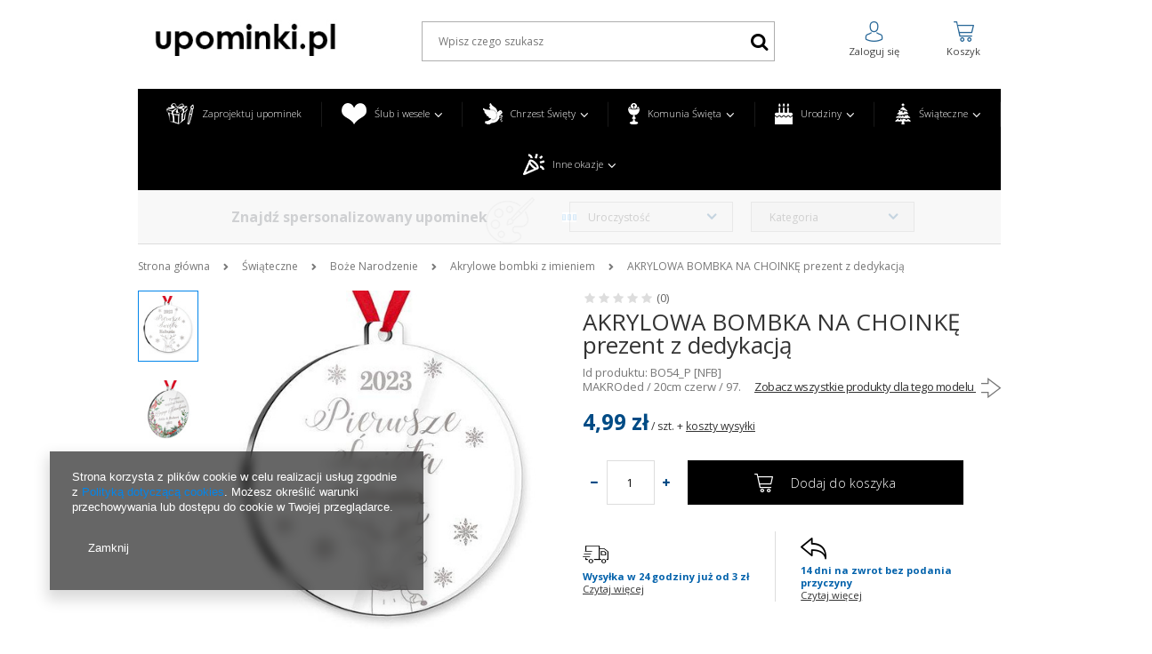

--- FILE ---
content_type: text/html; charset=utf-8
request_url: https://upominki.pl/product-pol-194649-AKRYLOWA-BOMBKA-NA-CHOINKE-prezent-z-dedykacja.html
body_size: 20065
content:
<!DOCTYPE html>
<html lang="pl" ><head><meta name='viewport' content='user-scalable=no, initial-scale = 1.0, maximum-scale = 1.0, width=device-width'/> <meta http-equiv="Content-Type" content="text/html; charset=utf-8"><title>AKRYLOWA BOMBKA NA CHOINKĘ prezent z dedykacją  | Świąteczne \ Boże Narodzenie \ Akrylowe bombki z imieniem Boże Narodzenie  \ Akrylowe bombki z imieniem | </title><meta name="keywords" content=""><meta name="description" content="AKRYLOWA BOMBKA NA CHOINKĘ prezent z dedykacją  | Świąteczne \ Boże Narodzenie \ Akrylowe bombki z imieniem Boże Narodzenie  \ Akrylowe bombki z imieniem | "><link rel="icon" href="/gfx/pol/favicon.ico"><meta name="theme-color" content="#0090f6"><meta name="msapplication-navbutton-color" content="#0090f6"><meta name="apple-mobile-web-app-status-bar-style" content="#0090f6"><link rel="stylesheet" type="text/css" href="/gfx/pol/style.css.gzip?r=1747315005"><script type="text/javascript" src="/gfx/pol/shop.js.gzip?r=1747315005"></script><meta name="robots" content="index,follow"><meta name="rating" content="general"><meta name="Author" content="MIHAS na bazie IdoSell (www.idosell.com/shop).">
<!-- Begin LoginOptions html -->

<style>
#client_new_social .service_item[data-name="service_Apple"]:before, 
#cookie_login_social_more .service_item[data-name="service_Apple"]:before,
.oscop_contact .oscop_login__service[data-service="Apple"]:before {
    display: block;
    height: 2.6rem;
    content: url('/gfx/standards/apple.svg?r=1743165583');
}
.oscop_contact .oscop_login__service[data-service="Apple"]:before {
    height: auto;
    transform: scale(0.8);
}
#client_new_social .service_item[data-name="service_Apple"]:has(img.service_icon):before,
#cookie_login_social_more .service_item[data-name="service_Apple"]:has(img.service_icon):before,
.oscop_contact .oscop_login__service[data-service="Apple"]:has(img.service_icon):before {
    display: none;
}
</style>

<!-- End LoginOptions html -->

<!-- Open Graph -->
<meta property="og:type" content="website"><meta property="og:url" content="https://upominki.pl/product-pol-194649-AKRYLOWA-BOMBKA-NA-CHOINKE-prezent-z-dedykacja.html
"><meta property="og:title" content="AKRYLOWA BOMBKA NA CHOINKĘ prezent z dedykacją"><meta property="og:site_name" content="MIHAS"><meta property="og:locale" content="pl_PL"><meta property="og:image" content="https://upominki.pl/hpeciai/b212bb24a38c1bcd7cf05adc79c6d808/pol_pl_AKRYLOWA-BOMBKA-NA-CHOINKE-prezent-z-dedykacja-194649_2.jpg"><meta property="og:image:width" content="460"><meta property="og:image:height" content="459"><link rel="manifest" href="https://upominki.pl/data/include/pwa/3/manifest.json?t=3"><meta name="apple-mobile-web-app-capable" content="yes"><meta name="apple-mobile-web-app-status-bar-style" content="black"><meta name="apple-mobile-web-app-title" content="upominki.pl"><link rel="apple-touch-icon" href="/data/include/pwa/3/icon-128.png"><link rel="apple-touch-startup-image" href="/data/include/pwa/3/logo-512.png" /><meta name="msapplication-TileImage" content="/data/include/pwa/3/icon-144.png"><meta name="msapplication-TileColor" content="#2F3BA2"><meta name="msapplication-starturl" content="/"><script type="application/javascript">var _adblock = true;</script><script async src="/data/include/advertising.js"></script><script type="application/javascript">var statusPWA = {
                online: {
                    txt: "Połączono z internetem",
                    bg: "#5fa341"
                },
                offline: {
                    txt: "Brak połączenia z internetem",
                    bg: "#eb5467"
                }
            }</script><script async type="application/javascript" src="/ajax/js/pwa_online_bar.js?v=1&r=6"></script>
<!-- End Open Graph -->

<link rel="canonical" href="https://upominki.pl/product-pol-194649-AKRYLOWA-BOMBKA-NA-CHOINKE-prezent-z-dedykacja.html" />

<link rel="stylesheet" type="text/css" href="/data/designs/17686_5/gfx/pol/custom.css.gzip?r=1747315090">                <script>
                if (window.ApplePaySession && window.ApplePaySession.canMakePayments()) {
                    var applePayAvailabilityExpires = new Date();
                    applePayAvailabilityExpires.setTime(applePayAvailabilityExpires.getTime() + 2592000000); //30 days
                    document.cookie = 'applePayAvailability=yes; expires=' + applePayAvailabilityExpires.toUTCString() + '; path=/;secure;'
                    var scriptAppleJs = document.createElement('script');
                    scriptAppleJs.src = "/ajax/js/apple.js?v=3";
                    if (document.readyState === "interactive" || document.readyState === "complete") {
                          document.body.append(scriptAppleJs);
                    } else {
                        document.addEventListener("DOMContentLoaded", () => {
                            document.body.append(scriptAppleJs);
                        });  
                    }
                } else {
                    document.cookie = 'applePayAvailability=no; path=/;secure;'
                }
                </script>
                                <script>
                var listenerFn = function(event) {
                    if (event.origin !== "https://payment.idosell.com")
                        return;
                    
                    var isString = (typeof event.data === 'string' || event.data instanceof String);
                    if (!isString) return;
                    try {
                        var eventData = JSON.parse(event.data);
                    } catch (e) {
                        return;
                    }
                    if (!eventData) { return; }                                            
                    if (eventData.isError) { return; }
                    if (eventData.action != 'isReadyToPay') {return; }
                    
                    if (eventData.result.result && eventData.result.paymentMethodPresent) {
                        var googlePayAvailabilityExpires = new Date();
                        googlePayAvailabilityExpires.setTime(googlePayAvailabilityExpires.getTime() + 2592000000); //30 days
                        document.cookie = 'googlePayAvailability=yes; expires=' + googlePayAvailabilityExpires.toUTCString() + '; path=/;secure;'
                    } else {
                        document.cookie = 'googlePayAvailability=no; path=/;secure;'
                    }                                            
                }     
                if (!window.isAdded)
                {                                        
                    if (window.oldListener != null) {
                         window.removeEventListener('message', window.oldListener);
                    }                        
                    window.addEventListener('message', listenerFn);
                    window.oldListener = listenerFn;                                      
                       
                    const iframe = document.createElement('iframe');
                    iframe.src = "https://payment.idosell.com/assets/html/checkGooglePayAvailability.html?origin=https%3A%2F%2Fupominki.pl";
                    iframe.style.display = 'none';                                            

                    if (document.readyState === "interactive" || document.readyState === "complete") {
                          if (!window.isAdded) {
                              window.isAdded = true;
                              document.body.append(iframe);
                          }
                    } else {
                        document.addEventListener("DOMContentLoaded", () => {
                            if (!window.isAdded) {
                              window.isAdded = true;
                              document.body.append(iframe);
                          }
                        });  
                    }  
                }
                </script>
                <script>let paypalDate = new Date();
                    paypalDate.setTime(paypalDate.getTime() + 86400000);
                    document.cookie = 'payPalAvailability_PLN=-1; expires=' + paypalDate.getTime() + '; path=/; secure';
                </script><script src="/data/gzipFile/expressCheckout.js.gz"></script><script src="/gfx/pol/projector_product_questions.js.gzip?r=1747315005"></script><script src="/gfx/pol/projector_opinions.js.gzip?r=1747315005"></script><script src="/gfx/pol/projector_video.js.gzip?r=1747315005"></script></head><body>
<!-- Begin additional html or js -->


<!--4|3|2-->
<script>/**
 * Zapytania AJAX, lub z storage
 * @returns {undefined}
 */
app_shop.fn.ajaxMod = (function () {

  function saveJson(key, json) {

      if (!sessionStorage) {
          // Android browser in private browsing mode
          return false;
      }

      key = key.replace(/[-=&%\.\\?]/g, '_');

      sessionStorage.removeItem(key);
      sessionStorage.setItem(key, JSON.stringify(json));
  }
  function loadJson(key) {

      if (!sessionStorage || true) {
          // Android browser in private browsing mode
          return null;
      }

      key = key.replace(/[-=&%\.\\?]/g, '_');

      var item = sessionStorage.getItem(key);
      if (item)
          return JSON.parse(item);
      else
          return null;
  }

  function getAjaxJSON(url, _cb) {

      var json = loadJson(url);
      if (json) {
          _cb(json);
          return true;
      }

      $.getJSON(url, function (json) {

          // może być tak że bramka nie zwróci w formie json.item
          var jsonTree = json;
          if (json.items) {
              jsonTree = json.items;
          }

          saveJson(url, jsonTree);

          _cb(jsonTree, _cb);
      });

  }

  return {
      searchMenu_tree: function (_tree, _cb) {

          var url = '/ajax/search-menu.php?action=getParents&tree=' + _tree;

          getAjaxJSON(url, function (json) {

              // może być tak że bramka nie zwróci w formie json.item
              var jsonTree = json;
              if (json.items) {
                  jsonTree = json.items;
              }

              _cb(jsonTree);
          });

          return false;
      },

      searchMenu_node: function (_node, _cb) {

          var url = '/ajax/search-menu.php?action=getChildren&node=' + _node;

          getAjaxJSON(url, function (json) {

              // może być tak że bramka nie zwróci w formie json.item
              var jsonTree = json;
              if (json.items) {
                  jsonTree = json.items;
              }

              _cb(jsonTree);
          });

          return false;
      },

      searchGetOne: function (_node, _params, _cb) {

          var url = 'ajax/search.php?getOne=' + _node + '&' + _params;

          getAjaxJSON(url, function (json) {

              // może być tak że bramka nie zwróci w formie json.item
              var jsonTree = json;
              if (json.values) {
                  jsonTree = json.values;
              }

              _cb(jsonTree);
          });

          return false;
      }
  };
}
)();

var konfMenuSelects = function () {

  var mod = {};

  var jWrapper = $("#konfMenuSelects");

  /**
   * Set category in FORM
   * @param {type} val
   * @returns {undefined}
   */
  mod.formSetCategory = function (val) {
      jWrapper.find("input[name=node]").val(val);
  }


  /**
   * Loading animation.
   * @param {type} onOff
   * @returns {undefined}
   */
  mod.formLoading = function (onOff) {
      if (onOff) {
          $('div.n62181_sub').addClass('loading_content');
      } else {
          $('div.n62181_sub').removeClass('loading_content');
      }
  }

  mod.formSelectFill = function (jSelect, nodeArr) {
      console.log(nodeArr);
      console.log(jSelect);
      jSelect.find(".removable").remove();
      for (var i = 0, max = nodeArr.length; i < max; i++) {
          jSelect.append('<option class="removable" value="' + (nodeArr[i].ni || nodeArr[i].id) + '">' + nodeArr[i].name + '</option>');
      }
  }

  mod.formSelectFillArray = function (jSelect, nodeArr) {
      jSelect.find(".removable").remove();
      for (var i = 0, max = nodeArr.length; i < max; i++) {
          jSelect.append('<option class="removable" value="' + nodeArr[i][0] + '">' + nodeArr[i][1] + '</option>');
      }
  }



  mod.ajaxMenuTree = function (jSelect, tree, _cb) {
      console.log('ajaxMenuTree');
    console.log(jSelect)
      var _cbIn = function (nodeArr) {
          mod.formSelectFill(jSelect, nodeArr);
          _cb && _cb(nodeArr);
      };

      // zapytaj o TREE
      app_shop.fn.ajaxMod.searchMenu_tree(tree, _cbIn);

  }

  mod.ajaxMenuNode = function (jSelect, node, _cb) {

      var _cbIn = function (nodeArr) {
          mod.formSelectFill(jSelect, nodeArr);
          _cb && _cb(nodeArr);
      };

      // zapytaj o node
      app_shop.fn.ajaxMod.searchMenu_node(node, _cbIn);

  }

  // nie było czasu 
  mod.ajaxGetOne = function (jSelectNew, jSelect, _cb) {

      var _cbIn = function (nodeArr) {
          mod.formSelectFillArray(jSelectNew, nodeArr);
          _cb && _cb(nodeArr);
      };

      // zapytaj o node
      app_shop.fn.ajaxMod.searchGetOne(jSelectNew.attr("name"), jSelect.closest("form").find('select[value !=""]').serialize(), _cbIn);

  }

  /**
   * Send request for Menu node
   * @param {type} value
   * @param {type} idx
   * @returns {undefined}
   */
  mod.sendReq = function (jSelect) {

      // znajdz wszystkie kolejne selecty 
      var jSelects = jWrapper.find(".kmSelect");
      var idx = jSelects.index(jSelect);
      var jSelectsAfter = jWrapper.find(".kmSelect:gt(" + idx + ")");

      var value = jSelect.val();

      // i zresetuj ich opcje 
      jSelectsAfter.each(function () {
          //$(this).attr("disabled", "disabled");
          $(this).closest('div').find('span.select2').addClass('disabled');
          $(this).find("option.removable").remove();
      });

      if (value === "") {// TODO - co jeśli wartość jest pusta ?

      } else {
          // loader 
          mod.formLoading(true);

          // gets menu node elements 
          var jSelectNew = jSelectsAfter.eq(0);

          if (!jSelectNew.length) {
              mod.sendForm();
          } else {
              mod.ajaxMenuNode(jSelectNew, value, function (nodeArr) {

                  if (!nodeArr.length) {
                      mod.sendForm();
                      return false;
                  }

                  jSelectNew.each(function () {

                      $(this).closest('div').find('span.select2').removeClass('disabled');
                      $(this).closest('div').find('select').attr('disabled', false);
                  });
                  mod.formLoading(false);
              });
          }
      }
  }

  mod.sendForm = function () {

      // go 
      mod.formLoading(true);
      $('.loading_info').show().addClass('pulse animated infinite');
      //dodane
      $('#konfMenuSelects select').attr('disabled', true);
      var val = $('#konfMenuSelects select').last().val();
      $('#konfMenuSelects input[name="node"]').val(val);
      $('#konfMenuSelects').attr('action', 'navigation.php');
      //koniec dodane
      $('#konfMenuSelects').submit();
      return false;

  }

  return mod;
}

app_shop.run(function () {

  // // #konfMenuSelects dawniej //#main_ajax
  // konfigurator oparty o selecty , po wyborze 1 pobierane jest
  // menu z węzłem 
  var kmsMain = konfMenuSelects();
  var jSelectsWrap = $('#konfMenuSelects .kmSelectWrapper');
  var jSelects = jSelectsWrap.find('select');


  kmsMain.formLoading(true);

  // dodanie atrybutów
  //jSelects.eq(0).attr("name", "producer_alt");
  //jSelects.eq(1).attr("name", "traits_alt[26]");

  jSelects.eq(0).attr("name", "menu_alt[2_1]");
  jSelects.eq(1).attr("name", "menu_alt[2_2]");

  jSelects.eq(2).remove();

  // selecty, wybór węzłów 
  jSelects.on('change', function () {
      //kmsMain.formSetCategory($(this).val());

      kmsMain.sendReq($(this));
      return false;
  });

  jSelects.select2();

  // wyłącz wszystkie poza 1-wszym
  jSelectsWrap.slice(1).addClass('disabled');
  jSelects.slice(1).attr('disabled', true);

  // START - dodanie węzłów 
    kmsMain.ajaxMenuTree(jSelects.eq(0), 2, function () {
        kmsMain.formLoading(false);
    });
//   kmsMain.ajaxGetOne(jSelects.eq(0), jSelects.eq(0), function () {
//       kmsMain.formLoading(false);
//   });
}, 'all', '#konfMenuSelects');

app_shop.run(function text_site_conf_run() {

function selectMenuRefresh(jSelect, options) {

    var sel = jSelect;
    sel.find('option:gt(0)').remove();

    $.each(options, function(i, item) {
        sel.append('<option value="' + item.ni + '">' + item.name + '</option>');
    });

    sel.prop('disabled', false);
    sel.removeClass('disabled');

}

function selectRefresh(jSelect, options) {

    if(options.length === 0) {
        jForm.submit();
        return false;
    }

    var sel = jSelect;
    sel.find('option:gt(0)').remove();

    $.each(options, function(i, item) {
        sel.append('<option value="' + item[0] + '">' + item[1] + '</option>');
    });

    sel.prop('disabled', false);
    sel.removeClass('disabled');


}

function xhrGo(jSelect, url) {

    var http = new XMLHttpRequest();

    http.open("GET", url, true);

    http.onreadystatechange = function() {
        if (http.readyState == 4 && http.status == 200) {
            var response = JSON.parse(http.responseText);

            if (response.values instanceof Array) {
                selectRefresh(jSelect, response.values);
            } else {
                selectMenuRefresh(jSelect, response);
            }

            $('#menu_2_search').removeClass("loading_content");
        }
    }
    http.send(null);
}

function selectLoad(jSelect, getOneName, parameters) {

    $('#menu_2_search').addClass("loading_content");

    var address = "ajax/search.php";

    var params = new Array();
    params[params.length] = "onlyVisibleElements=" + true;
    params[params.length] = "ajax=" + true;
    params[params.length] = "getOne=" + getOneName;

    var requestParams = params.join("&");

    xhrGo(jSelect, address + "?" + requestParams + '&' + parameters);

}

var jForm = $('#menu_2_search form');
var jSelWrapper = $('#menu_2_search div.menu_search');
// hide last end empty 
//jSelWrapper.slice(3, 100).remove();

var jSel = $('#menu_2_search div.menu_search select');

// disable selects
jSelWrapper.addClass('disabled');
jSelWrapper.find('select').prop('disabled', true);

// set names
jSel.eq(0).attr("name", "menu_alt[3_1]");
jSel.eq(1).attr("name", "menu_alt[3_2]");
jSel.eq(2).attr("name", "menu_alt[3_3]");

// load first select 
xhrGo(jSel.eq(0), "/ajax/search-menu.php?action=getParents&tree=3");

$('div.menu_search select').live('change', function() {

    var jElem = $(this);
    var jNextSel = jSel.eq(jSel.index(jElem) + 1);

    if (jNextSel.length) {
        selectLoad(jNextSel, jNextSel.attr("name"),$('#menu_2_search form select[value !=""]').serialize());
    } else {
        jForm.submit();
    }

});

}, "all", "#menu_2_search");

app_shop.run(function konfMenuSelects() {
$("#konfMenuSelects").attr("action","search.php");

}, "all", "#konfMenuSelects");
</script>

<!-- End additional html or js -->
<div id="container" class="projector_page 
            
            container"><header class="clearfix "><script type="text/javascript" class="ajaxLoad">
            app_shop.vars.vat_registered = "true";
            app_shop.vars.currency_format = "###,##0.00";
            
                app_shop.vars.currency_before_value = false;
            
                app_shop.vars.currency_space = true;
            
            app_shop.vars.symbol = "zł";
            app_shop.vars.id= "PLN";
            app_shop.vars.baseurl = "http://upominki.pl/";
            app_shop.vars.sslurl= "https://upominki.pl/";
            app_shop.vars.curr_url= "%2Fproduct-pol-194649-AKRYLOWA-BOMBKA-NA-CHOINKE-prezent-z-dedykacja.html";
            

            var currency_decimal_separator = ',';
            var currency_grouping_separator = ' ';

            
                app_shop.vars.blacklist_extension = ["exe","com","swf","js","php"];
            
                app_shop.vars.blacklist_mime = ["application/javascript","application/octet-stream","message/http","text/javascript","application/x-deb","application/x-javascript","application/x-shockwave-flash","application/x-msdownload"];
            
                app_shop.urls.contact = "/contact-pol.html";
            </script><div id="viewType" style="display:none"></div><div id="logo" data-align="a#css" class="col-md-3 col-xs-12  align_row"><a href="/" target="_self"><img src="/data/gfx/mask/pol/logo_3_big.jpg" alt="" width="257" height="94"></a></div><form action="https://upominki.pl/search.php" method="get" id="menu_search" class="col-md-6 col-xs-12"><div><input id="menu_search_text" type="text" name="text" class="catcomplete" placeholder="Wpisz czego szukasz"><button class="menu_search__submit-mobile" type="button"></button></div><button type="submit" class="btn"><i class="icon-search"></i></button><a href="https://upominki.pl/searching.php" title="">Wyszukiwanie zaawansowane</a></form><div id="header-wrapper"><div class="container clearfix"></div></div><div id="menu_basket" class="col-md-3 empty_bsket"><div class="login"><a class="account_link link hidden-phone" href="/login.php" rel="nofollow" title="Twoje konto"><i class="icn-avatar"></i><span>Zaloguj się</span></a></div><div class="basket"><a href="/basketedit.php?mode=1"><i class="icn-cart"></i><span>Koszyk</span></a></div></div><nav id="menu_categories" class=" "><button type="button" class="navbar-toggler"><i class="icon-reorder"></i></button><div class="navbar-collapse" id="menu_navbar"><ul class="navbar-nav"><li class="nav-item"><a  href="/Zaprojektuj-wlasne-etui-clinks-pol-30.html" target="_self" title="Zaprojektuj upominek" class="nav-link" ><img alt="Zaprojektuj upominek" title="Zaprojektuj upominek" src="/data/gfx/pol/navigation/3_1_i_5215.png"><span class="nameCategories">Zaprojektuj upominek</span></a></li><li class="nav-item"><a  href="/pol_m_Slub-i-wesele-5216.html" target="_self" title="Ślub i wesele" class="nav-link" ><img alt="Ślub i wesele" title="Ślub i wesele" src="/data/gfx/pol/navigation/3_1_i_5216.png"><span class="nameCategories">Ślub i wesele</span></a><ul class="navbar-subnav"><div class="nav-links"><div class="nav-links-header">
                                            Kategorie w dziale: 
                                        </div><li class="nav-item"><a class="nav-link" href="/pol_m_Slub-i-wesele_Podziekowania-dla-gosci-5222.html" target="_self">Podziękowania dla gości</a></li><li class="nav-item"><a class="nav-link" href="/pol_m_Slub-i-wesele_Podziekowania-dla-rodzicow-5223.html" target="_self">Podziękowania dla rodziców</a></li><li class="nav-item"><a class="nav-link" href="/pol_m_Slub-i-wesele_Prosby-o-swiadkowanie-5227.html" target="_self">Prośby o świadkowanie </a></li><li class="nav-item"><a class="nav-link" href="/pol_m_Slub-i-wesele_Podziekowania-dla-swiadkow-6168.html" target="_self">Podziękowania dla świadków</a></li><li class="nav-item"><a class="nav-link" href="/pol_m_Slub-i-wesele_Prezenty-dla-Pary-Mlodej-5713.html" target="_self">Prezenty dla Pary Młodej</a></li><li class="nav-item"><a class="nav-link" href="/pol_m_Slub-i-wesele_Rocznica-Slubu-6141.html" target="_self">Rocznica Ślubu</a></li><li class="nav-item"><a class="nav-link" href="/pol_m_Slub-i-wesele_Panienski-i-Kawalerski-5393.html" target="_self">Panieński i Kawalerski</a></li></div><div class="productHotspot"><a href=""><div class="productTextWrapper"><div class="productName"></div><div class="productPriceWrapper"><div class="productMaxPrice"></div><div class="productPrice"></div></div></div><div class="productPhotoWrapper"><div class="productPhoto"></div></div></a></div></ul></li><li class="nav-item"><a  href="/pol_m_Chrzest-Swiety-5217.html" target="_self" title="Chrzest Święty" class="nav-link" ><img alt="Chrzest Święty" title="Chrzest Święty" src="/data/gfx/pol/navigation/3_1_i_5217.png"><span class="nameCategories">Chrzest Święty</span></a><ul class="navbar-subnav"><div class="nav-links"><div class="nav-links-header">
                                            Kategorie w dziale: 
                                        </div><li class="nav-item"><a class="nav-link" href="/pol_m_Chrzest-Swiety_Podziekowania-dla-chrzestnych-5463.html" target="_self">Podziękowania dla chrzestnych </a></li><li class="nav-item"><a class="nav-link" href="/pol_m_Chrzest-Swiety_Pamiatki-5986.html" target="_self">Pamiątki</a></li></div><div class="productHotspot"><a href=""><div class="productTextWrapper"><div class="productName"></div><div class="productPriceWrapper"><div class="productMaxPrice"></div><div class="productPrice"></div></div></div><div class="productPhotoWrapper"><div class="productPhoto"></div></div></a></div></ul></li><li class="nav-item"><a  href="/pol_m_Komunia-Swieta-5218.html" target="_self" title="Komunia Święta" class="nav-link" ><img alt="Komunia Święta" title="Komunia Święta" src="/data/gfx/pol/navigation/3_1_i_5218.png"><span class="nameCategories">Komunia Święta</span></a><ul class="navbar-subnav"><div class="nav-links"><div class="nav-links-header">
                                            Kategorie w dziale: 
                                        </div><li class="nav-item nextNode"><a class="nav-link" href="/pol_m_Komunia-Swieta_Podziekowania-dla-gosci-5491.html" target="_self">Podziękowania dla gości<i class="icon-angle-right"></i></a><ul class="navbar-subsubnav"><li class="nav-item"><a class="nav-link" href="/pol_m_Komunia-Swieta_Podziekowania-dla-gosci_Statuetki-5505.html" target="_self">Statuetki</a></li></ul></li><li class="nav-item"><a class="nav-link" href="/pol_m_Komunia-Swieta_Pamiatki-5851.html" target="_self">Pamiątki</a></li></div><div class="productHotspot"><a href=""><div class="productTextWrapper"><div class="productName"></div><div class="productPriceWrapper"><div class="productMaxPrice"></div><div class="productPrice"></div></div></div><div class="productPhotoWrapper"><div class="productPhoto"></div></div></a></div></ul></li><li class="nav-item"><a  href="/pol_m_Urodziny-5219.html" target="_self" title="Urodziny" class="nav-link" ><img alt="Urodziny" title="Urodziny" src="/data/gfx/pol/navigation/3_1_i_5219.png"><span class="nameCategories">Urodziny</span></a><ul class="navbar-subnav"><div class="nav-links"><div class="nav-links-header">
                                            Kategorie w dziale: 
                                        </div><li class="nav-item"><a class="nav-link" href="/pol_m_Urodziny_Urodziny-1-2-3-5903.html" target="_self">Urodziny 1,2,3</a></li><li class="nav-item"><a class="nav-link" href="/pol_m_Urodziny_Osiemnastka-5904.html" target="_self">Osiemnastka</a></li><li class="nav-item"><a class="nav-link" href="/pol_m_Urodziny_Urodziny-6082.html" target="_self">Urodziny </a></li><li class="nav-item"><a class="nav-link" href="/pol_m_Urodziny_Urodziny-30-40-50-5905.html" target="_self">Urodziny 30,40,50</a></li></div><div class="productHotspot"><a href=""><div class="productTextWrapper"><div class="productName"></div><div class="productPriceWrapper"><div class="productMaxPrice"></div><div class="productPrice"></div></div></div><div class="productPhotoWrapper"><div class="productPhoto"></div></div></a></div></ul></li><li class="nav-item"><a  href="/pol_m_Swiateczne-5220.html" target="_self" title="Świąteczne" class="nav-link active" ><img alt="Świąteczne" title="Świąteczne" src="/data/gfx/pol/navigation/3_1_i_5220.png"><span class="nameCategories">Świąteczne</span></a><ul class="navbar-subnav"><div class="nav-links"><div class="nav-links-header">
                                            Kategorie w dziale: 
                                        </div><li class="nav-item"><a class="nav-link" href="/pol_m_Swiateczne_Zestawy-prezentowe-6511.html" target="_self">Zestawy prezentowe </a></li><li class="nav-item"><a class="nav-link" href="/pol_m_Swiateczne_Mikolajki-5400.html" target="_self">Mikołajki</a></li><li class="nav-item nextNode"><a class="nav-link active" href="/pol_m_Swiateczne_Boze-Narodzenie-5221.html" target="_self">Boże Narodzenie<i class="icon-angle-right"></i></a><ul class="navbar-subsubnav"><li class="nav-item"><a class="nav-link" href="/pol_m_Swiateczne_Boze-Narodzenie_Akrylowe-bombki-na-choinke-5758.html" target="_self">Akrylowe bombki na choinkę</a></li><li class="nav-item"><a class="nav-link active" href="/pol_m_Swiateczne_Boze-Narodzenie_Akrylowe-bombki-z-imieniem-6054.html" target="_self">Akrylowe bombki z imieniem</a></li><li class="nav-item"><a class="nav-link" href="/pol_m_Swiateczne_Boze-Narodzenie_Drewniane-bombki-na-choinke-5510.html" target="_self">Drewniane bombki na choinke</a></li><li class="nav-item"><a class="nav-link" href="/pol_m_Swiateczne_Boze-Narodzenie_Drewniane-bombki-z-imieniem-5507.html" target="_self">Drewniane bombki z imieniem </a></li><li class="nav-item"><a class="nav-link" href="/pol_m_Swiateczne_Boze-Narodzenie_Prezenty-firmowe-5511.html" target="_self">Prezenty firmowe</a></li><li class="nav-item"><a class="nav-link" href="/pol_m_Swiateczne_Boze-Narodzenie_Ozdoby-swiateczne-na-okno-stol-balkon-5760.html" target="_self">Ozdoby świąteczne na okno / stół / balkon</a></li><li class="nav-item"><a class="nav-link" href="/pol_m_Swiateczne_Boze-Narodzenie_Inne-swiateczne-6045.html" target="_self">Inne świąteczne </a></li></ul></li><li class="nav-item"><a class="nav-link" href="/pol_m_Swiateczne_Wielkanoc-5247.html" target="_self">Wielkanoc </a></li></div><div class="productHotspot"><a href=""><div class="productTextWrapper"><div class="productName"></div><div class="productPriceWrapper"><div class="productMaxPrice"></div><div class="productPrice"></div></div></div><div class="productPhotoWrapper"><div class="productPhoto"></div></div></a></div></ul></li><li class="nav-item"><a  href="/pol_m_Inne-okazje-5230.html" target="_self" title="Inne okazje" class="nav-link" ><img alt="Inne okazje" title="Inne okazje" src="/data/gfx/pol/navigation/3_1_i_5230.png"><span class="nameCategories">Inne okazje</span></a><ul class="navbar-subnav"><div class="nav-links"><div class="nav-links-header">
                                            Kategorie w dziale: 
                                        </div><li class="nav-item"><a class="nav-link" href="/pol_m_Inne-okazje_Dzien-Babci-i-Dziadka-5394.html" target="_self">Dzień Babci i Dziadka</a></li><li class="nav-item"><a class="nav-link" href="/pol_m_Inne-okazje_Walentynki-5395.html" target="_self">Walentynki </a></li><li class="nav-item"><a class="nav-link" href="/pol_m_Inne-okazje_Dzien-Kobiet-5399.html" target="_self">Dzień Kobiet</a></li><li class="nav-item nextNode"><a class="nav-link" href="/pol_m_Inne-okazje_Lampki-nocne-LED-6572.html" target="_self">Lampki nocne LED <i class="icon-angle-right"></i></a><ul class="navbar-subsubnav"><li class="nav-item"><a class="nav-link" href="/pol_m_Inne-okazje_Lampki-nocne-LED-_Lampki-nocne-LED-PREMIUM-7071.html" target="_self">Lampki nocne LED PREMIUM</a></li><li class="nav-item"><a class="nav-link" href="/pol_m_Inne-okazje_Lampki-nocne-LED-_Lampki-nocne-LED-7069.html" target="_self">Lampki nocne LED </a></li><li class="nav-item"><a class="nav-link" href="/pol_m_Inne-okazje_Lampki-nocne-LED-_Lampki-nocne-LED-scienne-6913.html" target="_self">Lampki nocne LED ścienne</a></li><li class="nav-item"><a class="nav-link" href="/pol_m_Inne-okazje_Lampki-nocne-LED-_Lampki-nocne-LED-do-gniazdka-7070.html" target="_self">Lampki nocne LED do gniazdka</a></li></ul></li><li class="nav-item nextNode"><a class="nav-link" href="/pol_m_Inne-okazje_Nagrody-sportowe-6538.html" target="_self">Nagrody sportowe<i class="icon-angle-right"></i></a><ul class="navbar-subsubnav"><li class="nav-item"><a class="nav-link" href="/pol_m_Inne-okazje_Nagrody-sportowe_Statuetki-sportowe-6539.html" target="_self">Statuetki sportowe </a></li><li class="nav-item"><a class="nav-link" href="/pol_m_Inne-okazje_Nagrody-sportowe_Medale-sportowe-6540.html" target="_self">Medale sportowe </a></li><li class="nav-item"><a class="nav-link" href="/pol_m_Inne-okazje_Nagrody-sportowe_Kubki-sportowe-6574.html" target="_self">Kubki sportowe </a></li></ul></li><li class="nav-item"><a class="nav-link" href="/pol_m_Inne-okazje_Kalendarze-6280.html" target="_self">Kalendarze</a></li><li class="nav-item nextNode"><a class="nav-link" href="/pol_m_Inne-okazje_Kubki-6537.html" target="_self">Kubki<i class="icon-angle-right"></i></a><ul class="navbar-subsubnav"><li class="nav-item"><a class="nav-link" href="/pol_m_Inne-okazje_Kubki_KUBKI-GOTOWE-WZORY-7105.html" target="_self">KUBKI GOTOWE WZORY</a></li><li class="nav-item"><a class="nav-link" href="/pol_m_Inne-okazje_Kubki_KUBKI-Z-LOGO-ZDJECIEM-7106.html" target="_self">KUBKI Z LOGO / ZDJĘCIEM </a></li></ul></li><li class="nav-item"><a class="nav-link" href="/pol_m_Inne-okazje_Bidony-6637.html" target="_self">Bidony </a></li><li class="nav-item"><a class="nav-link" href="/pol_m_Inne-okazje_GADZETY-FIRMOWE-5700.html" target="_self">GADŻETY FIRMOWE</a></li><li class="nav-item"><a class="nav-link" href="/pol_m_Inne-okazje_Dzien-Dziecka-5401.html" target="_self">Dzień Dziecka</a></li><li class="nav-item"><a class="nav-link" href="/pol_m_Inne-okazje_Dzien-Chlopaka-5396.html" target="_self">Dzień Chłopaka  </a></li><li class="nav-item"><a class="nav-link" href="/pol_m_Inne-okazje_Dzien-Mamy-5398.html" target="_self">Dzień Mamy</a></li><li class="nav-item"><a class="nav-link" href="/pol_m_Inne-okazje_Dzien-Nauczyciela-5405.html" target="_self">Dzień Nauczyciela </a></li><li class="nav-item"><a class="nav-link" href="/pol_m_Inne-okazje_Dzien-Taty-5397.html" target="_self">Dzień Taty </a></li><li class="nav-item"><a class="nav-link" href="/pol_m_Inne-okazje_Dzien-Przedszkolaka-5406.html" target="_self">Dzień Przedszkolaka</a></li><li class="nav-item"><a class="nav-link" href="/pol_m_Inne-okazje_Bierzmowanie-5403.html" target="_self">Bierzmowanie </a></li><li class="nav-item"><a class="nav-link" href="/pol_m_Inne-okazje_Pasowanie-ucznia-5747.html" target="_self">Pasowanie ucznia </a></li><li class="nav-item"><a class="nav-link" href="/pol_m_Inne-okazje_Zakonczenie-roku-szkolnego-5404.html" target="_self">Zakończenie roku szkolnego</a></li><li class="nav-item nextNode"><a class="nav-link" href="/pol_m_Inne-okazje_Znicze-solarne-i-podstawki-na-groby-5756.html" target="_self">Znicze solarne i podstawki na groby<i class="icon-angle-right"></i></a><ul class="navbar-subsubnav"><li class="nav-item"><a class="nav-link" href="/pol_m_Inne-okazje_Znicze-solarne-i-podstawki-na-groby_Znicze-solarne-6937.html" target="_self">Znicze solarne</a></li><li class="nav-item"><a class="nav-link" href="/pol_m_Inne-okazje_Znicze-solarne-i-podstawki-na-groby_Znicze-solarne-dla-zwierzat-7111.html" target="_self">Znicze solarne dla zwierząt</a></li><li class="nav-item"><a class="nav-link" href="/pol_m_Inne-okazje_Znicze-solarne-i-podstawki-na-groby_Podstawki-pod-znicz-6938.html" target="_self">Podstawki pod znicz</a></li></ul></li><li class="nav-item"><a class="nav-link" href="/pol_m_Inne-okazje_Inne-6148.html" target="_self">Inne</a></li></div><div class="productHotspot"><a href=""><div class="productTextWrapper"><div class="productName"></div><div class="productPriceWrapper"><div class="productMaxPrice"></div><div class="productPrice"></div></div></div><div class="productPhotoWrapper"><div class="productPhoto"></div></div></a></div></ul></li></ul></div></nav><div class="breadcrumbs col-md-12"><div class="back_button"><button id="back_button"><i class="icon-angle-left"></i> Wstecz</button></div><div class="list_wrapper"><ol><li><span>Jesteś tu:  </span></li><li class="bc-main"><span><a href="/">Strona główna</a></span></li><li class="category bc-item-1"><a class="category" href="/pol_m_Swiateczne-5220.html">Świąteczne</a></li><li class="category bc-item-2"><a class="category" href="/pol_m_Swiateczne_Boze-Narodzenie-5221.html">Boże Narodzenie</a></li><li class="category bc-active bc-item-3"><a class="category" href="/pol_m_Swiateczne_Boze-Narodzenie_Akrylowe-bombki-z-imieniem-6054.html">Akrylowe bombki z imieniem</a></li><li class="bc-active bc-product-name"><span>AKRYLOWA BOMBKA NA CHOINKĘ prezent z dedykacją</span></li></ol></div></div></header><div id="layout" class="row clearfix"><aside class="col-md-3"><div id="mobileCategories" class="mobileCategories"><div class="mobileCategories__item --menu"><a class="mobileCategories__link --active" href="#" data-ids="#menu_navbar">
                    Menu
                </a></div><div class="mobileCategories__item --account"><a class="mobileCategories__link" href="#" data-ids="#menu_contact,#login_menu_block, #menu_settings">
                    Konto
                </a></div></div><div class="setMobileGrid" data-item="#menu_navbar"></div><div class="setMobileGrid" data-item="#menu_blog"></div><div class="login_menu_block" id="login_menu_block"><a class="sign_in_link" href="/login.php" title=""><i class="icon-user"></i>  Zaloguj się
                            
                        </a><a class="registration_link" href="/client-new.php?register" title=""><i class="icon-lock"></i>  Zarejestruj się
                            
                        </a><div class="mobileNewsletter"><a href="/newsletter.php" class="mt-3"><i class="icon-envelope-alt" style="float:left;"></i>Zapisz się do newslettera
              </a></div></div><div class="setMobileGrid" data-item="#menu_settings"></div><div class="setMobileGrid" data-item="#menu_contact"></div></aside><div id="content" class="col-md-12"><div class="n62181_main col-md-9 col-sm-8 col-xs-12"><div class="n62181_sub"><span class="loading_info">
                    Ładuję dane. <br> Może to potrwać od kilkunastu do kilkudziesięciu sekund, prosimy o cierpliwość
                </span><div class="n62181_sub_sub clearfix"><div class="col-md-12 config_form_label"><h2><b>Znajdź spersonalizowany upominek </b></h2><small></small></div><div class="col-md-12 form_sub"><form action="navigation.php" id="konfMenuSelects"><input type="hidden" name="node"><div class="kmSelectWrapper"><select class="kmSelect"><option value="" selected>
                Uroczystość
            </option></select></div><div class="kmSelectWrapper"><select class="kmSelect"><option selected>
                Kategoria
            </option></select></div><div class="kmSelectWrapper kmSelectLast"><select class="kmSelect"><option selected>
                Opcja
            </option></select></div></form><div id="ask_form_moto_wrapper" style="display: none;"><div class="contact_price_wrapper"><strong>
            Jeśli na liście nie ma Twojego telefonu, wyślij zapytanie korzystając z poniższego formularza:
        </strong><form class="contact_widget" method="post" action="/contact.php"><span class="widget_titles">
                Producent, model Twojego telefonu:
            </span><input type="text" id="price_moto_msg" name="moto" class="contact_mailform_widget"><textarea id="body_moto_mail" rows="3" name="body" class="contact_mailform" style="display:none;"></textarea><input value="[Propozycja brakującego motocykla]" type="hidden" id="subject" name="subject" class="contact_mailform_widget"><div class="row clearfix"><div class="col-md-6 col-xs-12"><span class="widget_titles">
                        Numer telefonu (opcjonalnie):
                    </span><input type="text" id="from_moto_phone" name="phone" class="contact_mailform_widget"></div><div class="col-md-6 col-xs-12"><span class="widget_titles">
                        Adres e-mail:
                    </span><input type="text" id="from_moto_mail" name="from" class="contact_mailform_widget"></div></div><span class="widget_titles">
                Twoja wiadomość dla nas (opcjonalnie):
            </span><textarea id="body_moto_msg" rows="2" name="body" class="contact_mailform"></textarea><input id="submit_moto" type="submit" value="Wyślij" alt="Wyślj" name="akcja" class="btn-large contact_button_widget"><button id="faux_moto_submit" type="submit" alt="Wyślj" name="akcja" class="btn-large contact_button_widget">
                Wyślij
            </button></form></div></div></div></div></div></div><div id="menu_compare_product" style="display:none"><div class="big_label">Dodane do porównania</div><div class="compare_product_sub align_row" data-align="img#css"></div><div class="compare_buttons" style="display:none"><a class="btn-small" id="comparers_remove_btn" href="https://upominki.pl/settings.php?comparers=remove&amp;product=###" title="">
                Usuń produkty
            </a><a class="btn-small" href="https://upominki.pl/product-compare.php" title="" target="_blank">
                Porównaj produkty
            </a></div></div><script>
          app_shop.run(function(){ menu_compare_cache(); }, 'all');
      </script><script class="ajaxLoad">
            cena_raty = 4.99;
            
                    var  client_login = 'false'
                
            var  client_points = '';
            var  points_used = '';
            var  shop_currency = 'zł';
            var product_data = {
            "product_id": '194649',
            
            "currency":"zł",
            "product_type":"product_item",
            "unit":"szt.",
            "unit_plural":"szt.",

            "unit_sellby":"1",
            "unit_precision":"0",

            "base_price":{
            
                "maxprice":"4.99",
            
                "maxprice_formatted":"4,99 zł",
            
                "maxprice_net":"4.06",
            
                "maxprice_net_formatted":"4,06 zł",
            
                "minprice":"4.99",
            
                "minprice_formatted":"4,99 zł",
            
                "minprice_net":"4.06",
            
                "minprice_net_formatted":"4,06 zł",
            
                "size_max_maxprice_net":"0.00",
            
                "size_min_maxprice_net":"0.00",
            
                "size_max_maxprice_net_formatted":"0,00 zł",
            
                "size_min_maxprice_net_formatted":"0,00 zł",
            
                "size_max_maxprice":"0.00",
            
                "size_min_maxprice":"0.00",
            
                "size_max_maxprice_formatted":"0,00 zł",
            
                "size_min_maxprice_formatted":"0,00 zł",
            
                "price_unit_sellby":"4.99",
            
                "value":"4.99",
                "price_formatted":"4,99 zł",
                "price_net":"4.06",
                "price_net_formatted":"4,06 zł",
                "vat":"23",
                "worth":"4.99",
                "worth_net":"4.06",
                "worth_formatted":"4,99 zł",
                "worth_net_formatted":"4,06 zł",
                "basket_enable":"y",
                "special_offer":"false",
                "rebate_code_active":"n",
                "priceformula_error":"false"
            },

            "order_quantity_range":{
            
            }


            

            }
            var  trust_level = '0';
        </script><form id="projector_form" action="https://upominki.pl/basketchange.php" method="post" data-product_id="194649" class="
                 row 
                "><input id="projector_product_hidden" type="hidden" name="product" value="194649"><input id="projector_size_hidden" type="hidden" name="size" autocomplete="off" value="onesize"><input id="projector_mode_hidden" type="hidden" name="mode" value="1"><div class="projector_navigation"><div class="label_icons"></div><div class="reviews"><div class="note_stars"><span class="stars"><i class="icon-star"></i><i class="icon-star"></i><i class="icon-star"></i><i class="icon-star"></i><i class="icon-star"></i></span><span class="note_all">
                            (0)                                          
                        </span><a href=""></a></div></div><h1>AKRYLOWA BOMBKA NA CHOINKĘ prezent z dedykacją</h1><div class="product_id"><div>Id produktu: </div><div>BO54_P [NFB] MAKROded / 20cm czerw / 97.</div></div><div class="relatedProducts"><a title="Kliknij, by zobaczyć wszystkie produkty dla tego modelu" href="/ser-pol-1319-Boze-Narodzenie.html">
                            Zobacz wszystkie produkty dla tego modelu
                        </a><i class="icn-arr"></i></div></div><div class="photos col-md-6 col-xs-12 "><div class="wrapper_slider col-md-10"><ul class="bxslider"><li><a class="projector_medium_image" data-imagelightbox="f" href="/hpeciai/b212bb24a38c1bcd7cf05adc79c6d808/pol_pl_AKRYLOWA-BOMBKA-NA-CHOINKE-prezent-z-dedykacja-194649_2.jpg"><img class="photo" alt="AKRYLOWA BOMBKA NA CHOINKĘ prezent z dedykacją" src="/hpeciai/70fd1744952525bc4ee3a4f87ee5e35d/pol_pm_AKRYLOWA-BOMBKA-NA-CHOINKE-prezent-z-dedykacja-194649_2.jpg"></a></li><li><a class="projector_medium_image" data-imagelightbox="f" href="/hpeciai/705b0db0e85447ab040c0d3c905191b9/pol_pl_AKRYLOWA-BOMBKA-NA-CHOINKE-prezent-z-dedykacja-194649_1.jpg"><img class="photo" alt="AKRYLOWA BOMBKA NA CHOINKĘ prezent z dedykacją" src="/hpeciai/38aa5a84f6f535fe6706b62686af7d06/pol_pm_AKRYLOWA-BOMBKA-NA-CHOINKE-prezent-z-dedykacja-194649_1.jpg"></a></li></ul></div><div id="bx-pager" class="enclosures align_row col-md-2" data-align="img#css"><a href="" data-slide-index="0"><img alt="" src="/hpeciai/76aff29fdbc64b1b4e5e42bda51d4903/pol_ps_AKRYLOWA-BOMBKA-NA-CHOINKE-prezent-z-dedykacja-194649_2.jpg"></a><a href="" data-slide-index="1"><img alt="" src="/hpeciai/7d4bbbbf8fe86e574f6dd8ecf1bf85f1/pol_ps_AKRYLOWA-BOMBKA-NA-CHOINKE-prezent-z-dedykacja-194649_1.jpg"></a></div></div><div class="product_info col-md-6 col-xs-12 "><div class="product_info_top"><div class="basic_info"><div class="code"><span>Kod produktu: </span><strong>BO54_P [NFB] MAKROded / 20cm czerw / 97.</strong></div><div class="series"><span>Seria: </span><a title="Kliknij, by zobaczyć wszystkie produkty z tej serii" href="/ser-pol-1319-Boze-Narodzenie.html">Boże Narodzenie</a></div></div></div><div class="product_section" id="projector_shipping_info" style="display:none"><label>
                                    Wysyłka:</label><div><span class="projector_delivery_days" id="projector_delivery_days">
                                                        we wtorek 
                                                    </span><a class="shipping_info" href="#shipping_info" title=" koszty wysyłki">
                                     koszty wysyłki
                                </a></div></div><div id="projector_prices_wrapper"><div class="product_section" id="projector_price_srp_wrapper" style="display:none;"><label class="projector_label">Cena katalogowa:</label><div><span class="projector_price_srp" id="projector_price_srp"></span></div></div><div class="product_section" id="projector_price_value_wrapper"><div><div id="projector_price_maxprice_wrapper" style="display:none;"><del class="projector_price_maxprice" id="projector_price_maxprice"></del></div><strong class="projector_price_value" id="projector_price_value">4,99 zł</strong><div class="price_gross_info"><small class="projector_price_unit_sep">
                                             / 
                                        </small><small class="projector_price_unit_sellby" id="projector_price_unit_sellby" style="display:none">1</small><small class="projector_price_unit" id="projector_price_unit">szt.</small><span><span> + </span><a class="shipping_info" target="blank" title=" koszty wysyłki" href="/pol-delivery.html">
                                                     koszty wysyłki
                                                </a></span></div><span class="projector_price_yousave" id="projector_price_yousave" style="display:none;"></span></div></div></div><div class="product_section tell_availability" id="projector_tell_availability" style="display:none"><div class="product_section_sub"><div class="form-group"><div class="input-group has-feedback has-required"><div class="input-group-addon"><i class="icon-envelope-alt"></i></div><input type="text" class="form-control validate" name="email" data-validation-url="/ajax/client-new.php?validAjax=true" data-validation="client_email" required="required" disabled placeholder="Twój adres e-mail" value=""><span class="form-control-feedback"></span></div></div><div class="checkbox" style="display:none;" id="sms_active_checkbox"><label><input type="checkbox">Chcę dodatkowo otrzymać wiadomość SMS z powiadomieniem 
                            </label></div><div class="form-group" style="display:none;" id="sms_active_group"><div class="input-group has-feedback has-required"><div class="input-group-addon"><i class="icon-phone"></i></div><input type="text" class="form-control validate" name="phone" data-validation-url="/ajax/client-new.php?validAjax=true" data-validation="client_phone" required="required" disabled placeholder="Twój numer telefonu"><span class="form-control-feedback"></span></div></div><p class="form-privacy-info">Dane są przetwarzane zgodnie z <a href="/pol-privacy-and-cookie-notice.html">polityką prywatności</a>. Przesyłając je, akceptujesz jej postanowienia. </p><div class="form-group"><button type="submit" class="btn-large">
                                Powiadom o dostępności
                            </button></div><div class="form-group"><p> Powyższe dane nie są używane do przesyłania newsletterów lub innych reklam. Włączając powiadomienie zgadzasz się jedynie na wysłanie jednorazowo informacji o ponownej dostępności tego towaru. </p></div></div></div><div class="product_section sizes" id="projector_sizes_cont" style="display:none;"><label class="projector_label">
                        Rozmiar:
                    </label><div class="product_section_sub"><a class="select_button" href="/product-pol-194649-AKRYLOWA-BOMBKA-NA-CHOINKE-prezent-z-dedykacja.html?selected_size=onesize" data-type="onesize">uniwersalny</a></div></div><div id="projector_status_description_wrapper" style="display:none"><label>
                        Dostępność:
                    </label><div><img id="projector_status_gfx" class="projector_status_gfx" alt="status_icon" src="/data/lang/pol/available_graph/graph_1_4.png"><span class="projector_amount" id="projector_amount"><strong>  %d</strong></span></div></div><div id="projector_buy_section" class="clearfix product_section"><div class="projector_buttons" id="projector_buttons"><div class="projector_number" id="projector_number_cont"><button id="projector_number_down" class="projector_number_down" type="button"><i class="icon-minus"></i></button><input class="projector_number" name="number" id="projector_number" value="1"><button id="projector_number_up" class="projector_number_up" type="button"><i class="icon-plus"></i></button></div><button class="btn-large projector_butttons_buy" id="projector_button_basket" type="submit" title="Dodaj produkt do koszyka"><i class="icn-cart"></i><span>
                                    Dodaj do koszyka
                                    </span></button><a href="#add_favorite" class="projector_buttons_obs" id="projector_button_observe" data-mobile-class="btn-small" title="Dodaj do ulubionych">
                                Dodaj do ulubionych
                            </a><a class="projector_prodstock_compare" data-mobile-class="btn-small" href="https://upominki.pl/settings.php?comparers=add&amp;product=194649" title="Dodaj do porównania">
                                    Dodaj do porównania
                                </a></div></div><div id="projector_points_wrapper" class="points_price_section" style="display:none;"><div class="product_section" style="display:none;"><label></label><div><button id="projector_button_points_basket" type="submit" name="forpoints" value="1" class="btn">
                                    Kup za punkty
                                </button></div></div></div></div><div class="clearBoth"></div></form><div id="projector_rebatenumber_tip_copy" style="display:none;"><img class="projector_rebatenumber_tip" src="/gfx/pol/help_tip.png?r=1747315005" alt="tip"></div><div id="alert_cover" class="projector_alert_55916" style="display:none" onclick="Alertek.hide_alert();"></div><script class="ajaxLoad">
            projectorInitObject.contact_link = "/contact-pol.html";
            projectorObj.projectorInit(projectorInitObject);
            
            var pr_goToOpinion = function(){
            $('#opinions_58676').click();$('html,body').animate({ scrollTop: $('#component_projector_opinions').offset().top - 120 }, 'fast');
            }
        </script><script class="ajaxLoad">
            var bundle_title =   "Cena towarów poza zestawem";


        </script><div class="n58676"><div id="tabs_58676"></div></div><div class="clearBoth" style="height: 0px;"></div><script class="ajaxLoad">$(function(){initHovers('tabs_58676',optionsHovers('0',''),'true');})
        </script><div id="n67367"><div class="n67367_ship"><div class="n67367_icon"><i class="icn-delivery-truck"></i></div><div class="n67367_ship_text"><div class="ship_text_header">Wysyłka w 24 godziny już od 3 zł</div><div><a class="n67367_more" href="/Wysylka-cterms-pol-14.html" title="Sprawdź wysyłkę">
                                Czytaj więcej
                            </a></div></div></div><div id="n67367_returns" class="n67367_returns"><div class="n67367_icon"><i class="icn-return"></i></div><div class="n67367_returns_text"><div class="n67367_returns_txt">14
                                dni na zwrot bez podania przyczyny                        </div><a class="n67367_more" href="/Darmowe-zwroty-Poczta-Polska-cabout-pol-15.html" title="Czytaj więcej" data-less="Ukryj szczegóły">
                                Czytaj więcej
                            </a></div></div></div><div class="projector_longdescription col-md-12 cm" id="component_projector_longdescription_not"><div class="left_col_desc">
<p><span style="font-size: 14pt;"><strong>BOMBKA na choinkę + własna dedykacja + czerwona wstążka</strong></span></p>
</div>
<div class="right_col_desc">
<ul>
<li><strong>Informacje o produkcie:</strong></li>
<li>Materiał: szkło akrylowe</li>
<li>Wymiary: 7 cm x 6,5 cm</li>
<li>Odporna na warunki atmosferyczne, można stosować na zewnątrz</li>
<li>W zestawie: czerwona wstążka (dołączona oddzielnie do samodzielnego założenia)</li>
</ul>
<p> </p>
<p> </p>
<p> </p>
</div>
<p style="text-align: center;"> </p>
<p style="text-align: center;"> </p>
<p style="text-align: center;"><span style="font-size: 14pt; color: #000000;"><strong>UWAGA!!! Po zakupie:</strong></span></p>
<p style="text-align: center;"><span style="font-size: 14pt; color: #000000;"><strong>Możliwość edycji tylko tekstu zaznaczonego czerwoną przerywaną linią</strong></span></p>
<p style="text-align: center;"><span style="font-size: 14pt; color: #000000;"><strong>Wybierz numer wzoru graficznego</strong></span></p>
<p style="text-align: center;"><span style="font-size: 14pt; color: #000000;"><strong>1. Podaj ulicę / imiona Pary / imię dziecka</strong></span></p>
<p style="text-align: center;"><span style="font-size: 14pt; color: #000000;"><strong>przykład prawidłowego zamówienia</strong></span></p>
<p style="text-align: center;"><span style="font-size: 14pt; color: #000000;"><strong>NFB002</strong></span></p>
<p style="text-align: center;"><span style="font-size: 14pt; color: #000000;"><strong>Ania &amp; Robert</strong></span></p>
<p style="text-align: center;"> <img src="/data/include/cms/allegroupominki/NFBallegro1.jpg" border="0" alt="" width="1000" height="1496" /></p></div><div id="wrapperQuestionBlog" class="col-md-12"></div><div class="component_projector_askforproduct" id="component_projector_askforproduct_not"><a id="askforproduct" href="#askforproduct_close"></a><form action="/settings.php" class="projector_askforproduct" method="post" novalidate="novalidate"><div class="n61389_label"><span class="n61389_label big_label">
                        Zapytaj o produkt
                    </span></div><div class="n61389_main"><div class="n61389_sub"><h3 class="n61389_desc">
                            Jeżeli powyższy opis jest dla Ciebie niewystarczający, prześlij nam swoje pytanie odnośnie tego produktu. Postaramy się odpowiedzieć tak szybko jak tylko będzie to możliwe.
                        </h3><input type="hidden" name="question_product_id" value="194649"><input type="hidden" name="question_action" value="add"><div class="row"><div class="form-group clearfix"><label for="askforproduct_email" class="control-label col-md-3 col-xs-12">
                                    e-mail: 
                                </label><div class="has-feedback has-required col-md-6 col-xs-12"><input id="askforproduct_email" type="email" class="form-control validate" name="question_email" value="" required="required"><span class="form-control-feedback"></span></div></div><div class="form-group clearfix"><label for="askforproduct_question" class="control-label col-md-3 col-xs-12">
                                    pytanie: 
                                </label><div class="has-feedback has-required col-md-6 col-xs-12"><textarea id="askforproduct_question" rows="6" cols="52" class="form-control validate" name="product_question" minlength="3" required="required"></textarea><span class="form-control-feedback"></span></div></div></div><p class="form-privacy-info">Dane są przetwarzane zgodnie z <a href="/pol-privacy-and-cookie-notice.html">polityką prywatności</a>. Przesyłając je, akceptujesz jej postanowienia. </p><div class="n61389_submit"><div class=""><button id="submit_question_form" type="submit" class="btn">
                                    Wyślij

                                </button><div class="button_legend"><i class="icon-need"></i> Pola oznaczone gwiazdką są wymagane
                                </div></div></div></div></div></form></div><div class="main_hotspot mrg-b clearfix" id="products_associated_zone1" data-ajaxload="true" data-pagetype="projector" data-column="1:2|2:4|3:4|4:4"></div><div class="main_hotspot mrg-b clearfix" id="products_associated_zone2" data-ajaxLoad="true" data-pageType="projector" data-column="1:2|2:4|3:4|4:4"></div><div class="component_projector_opinions" id="component_projector_opinions_no"><div class="n68503_label"><span class="n68503_label">Opinie naszych klientów</span></div><div class="n68503_main1"><div class="n68503_sub col-md-12 col-xs-12" data-wraptype="tableLayout" data-column="1:1|2:2|3:3|4:3"></div><div id="n54150_hidden" class="hidden_55773"><div class="n56197_login"><span class="n56197_login">Aby móc ocenić produkt lub dodać opinię, musisz być <a class="loginPopUpShow" href="/login.php">zalogowany</a>.</span></div></div></div></div></div></div></div><footer class="bg_alter"><div id="menu_newsletter" class="container"><form action="https://upominki.pl/settings.php" method="post" class="row"><div class="col-md-9 form-group-1"><label>Nie przegap nowości i promocji w naszym sklepie <span>Zapisz się do naszego newslettera</span></label></div><div class="col-md-3 form-group-4"><a href="/newsletter.php" class="btn add_newsletter" title="Zapisz się">
                                Zapisz się
                            </a></div></form></div><div class="clearfix"></div><div id="footer_links" class="container"><ul class="footer_links" id="links_footer_1"><li><span  title="Informacje" class="footer_links_label" ><span>Informacje</span></span><ul class="footer_links_sub"><li><a href="/Informacje-o-sklepie-cterms-pol-19.html" target="_self" title="O nas" ><span>O nas</span></a></li><li><a href="/Oferty-pracy-ccms-pol-31.html" target="_self" title="Kariera" ><span>Kariera</span></a></li><li><a href="/Wysylka-cterms-pol-14.html" target="_self" title="Wysyłka" ><span>Wysyłka</span></a></li><li><a href="/Sposoby-platnosci-i-prowizje-cterms-pol-17.html" target="_self" title="Sposoby płatności i prowizje" ><span>Sposoby płatności i prowizje</span></a></li><li><a href="https://e-upominki.pl/Regulamin-cterms-pol-18.html" target="_self" title="Regulamin" ><span>Regulamin</span></a></li><li><a href="/Polityka-Prywatnosci-cterms-pol-20.html" target="_self" title="Polityka prywatności" ><span>Polityka prywatności</span></a></li><li><a href="/Odstapienie-od-umowy-cterms-pol-21.html" target="_self" title="Odstąpienie od umowy" ><span>Odstąpienie od umowy</span></a></li></ul></li></ul><ul class="footer_links" id="links_footer_2"><li><span  title="Moje Konto" class="footer_links_label" ><span>Moje Konto</span></span><ul class="footer_links_sub"><li><a href="/client-new.php?register" target="_self" title="Zarejestruj się" ><span>Zarejestruj się</span></a></li><li><a href="https://upominki.pl/Wspolpraca-hurtowa-cabout-pol-35.html" target="_self" title="Współpraca hurtowa" ><span>Współpraca hurtowa</span></a></li><li><a href="/login.php" target="_self" title="Historia transakcji" ><span>Historia transakcji</span></a></li><li><a href="/basketedit.php?mode=1" target="_self" title="Koszyk" ><span>Koszyk</span></a></li><li><a href="/client-rebate.php" target="_self" title="Twoje rabaty (wpisywanie kodu rabatowego)" ><span>Twoje rabaty (wpisywanie kodu rabatowego)</span></a></li><li><a href="/basketedit.php?mode=2" target="_self" title="Obserwowane" ><span>Obserwowane</span></a></li></ul></li></ul><ul id="menu_orders" class="footer_links"><li><a id="menu_orders_header" class=" footer_links_label" href="https://upominki.pl/login.php" title="">
                        Moje zamówienie
                    </a><ul class="footer_links_sub"><li id="order_status" class="menu_orders_item"><i class="icon-truck"></i><a href="https://upominki.pl/order-open.php">
                                Status zamówienia
                            </a></li><li id="order_status2" class="menu_orders_item"><i class="icon-search"></i><a href="https://upominki.pl/order-open.php">
                                Śledzenie przesyłki
                            </a></li><li id="order_rma" class="menu_orders_item"><i class="icon-thumbs-down"></i><a href="https://upominki.pl/rma-add.php">
								Chcę zareklamować towar
							</a></li><li id="order_returns" class="menu_orders_item"><i class="icon-back"></i><a href="https://upominki.pl/client-orders.php?display=returns">
								Chcę zwrócić towar
							</a></li><li id="order_exchange" class="menu_orders_item"><i class="icon-exchange"></i><a href="/client-orders.php?display=returns&amp;exchange=true">
								Chcę wymienić towar
							</a></li></ul></li></ul></div><div class="clearfix"></div><div id="menu_contact" class="row clearfix container_full_width"><div class="menu_contact_div container"><h2 class="menu_contact_h2"><a href="https://upominki.pl/contact-pol.html" title="">
						Kontakt
					</a></h2></div><ul class="container"><li class="contact_type_header"><a href="https://upominki.pl/contact-pol.html" title="">
                Przejdź do strony kontaktu
            </a></li><li class="contact_type_phone"><a href="tel:533081111">533 081 111</a></li><li class="contact_type_text"><span>pon. - pt: 8:00 - 16:00  </span></li><li class="contact_type_mail"><a href="mailto:sklep@e-upominki.pl">sklep@e-upominki.pl</a></li><li class="contact_type_adress"><span class="shopshortname">MIHAS<span>, </span></span><span class="adress_street">Jawornik 55<span>, </span></span><span class="adress_zipcode">38-114<span class="n55931_city"> Niebylec</span></span></li><li class="contact_more visible-phone "><a href="https://upominki.pl/contact-pol.html">  
                        Więcej
                    </a></li></ul></div><div class="n60972_main clearfix container container-full-width"><div class="n60972_main_s"><div class="platnosci_54388"><div id="footer_img">
<div class="footer_img_table">Obsługujemy<br />płatności:</div>
<div class="footer_img_table"><a href='/Sposoby-platnosci-i-prowizje-cterms-pol-17.html'><img src='https://mihas.iai-shop.com/data/include/cms/mihas2018/dotpay.png'/></a>
</div>
<div id="social_media_icons">
 <a href="https://www.facebook.com/upominkipl/"><svg xmlns="http://www.w3.org/2000/svg" width="24" height="24" viewBox="0 0 24 24"><path d="M9 8h-3v4h3v12h5v-12h3.642l.358-4h-4v-1.667c0-.955.192-1.333 1.115-1.333h2.885v-5h-3.808c-3.596 0-5.192 1.583-5.192 4.615v3.385z"/></svg></a>
    <a href="https://twitter.com"><svg xmlns="http://www.w3.org/2000/svg" width="24" height="24" viewBox="0 0 24 24"><path d="M24 4.557c-.883.392-1.832.656-2.828.775 1.017-.609 1.798-1.574 2.165-2.724-.951.564-2.005.974-3.127 1.195-.897-.957-2.178-1.555-3.594-1.555-3.179 0-5.515 2.966-4.797 6.045-4.091-.205-7.719-2.165-10.148-5.144-1.29 2.213-.669 5.108 1.523 6.574-.806-.026-1.566-.247-2.229-.616-.054 2.281 1.581 4.415 3.949 4.89-.693.188-1.452.232-2.224.084.626 1.956 2.444 3.379 4.6 3.419-2.07 1.623-4.678 2.348-7.29 2.04 2.179 1.397 4.768 2.212 7.548 2.212 9.142 0 14.307-7.721 13.995-14.646.962-.695 1.797-1.562 2.457-2.549z"/></svg></a>
    <a href="https://www.instagram.com/upominki.pl/"><svg xmlns="http://www.w3.org/2000/svg" width="24" height="24" viewBox="0 0 24 24"><path d="M12 2.163c3.204 0 3.584.012 4.85.07 3.252.148 4.771 1.691 4.919 4.919.058 1.265.069 1.645.069 4.849 0 3.205-.012 3.584-.069 4.849-.149 3.225-1.664 4.771-4.919 4.919-1.266.058-1.644.07-4.85.07-3.204 0-3.584-.012-4.849-.07-3.26-.149-4.771-1.699-4.919-4.92-.058-1.265-.07-1.644-.07-4.849 0-3.204.013-3.583.07-4.849.149-3.227 1.664-4.771 4.919-4.919 1.266-.057 1.645-.069 4.849-.069zm0-2.163c-3.259 0-3.667.014-4.947.072-4.358.2-6.78 2.618-6.98 6.98-.059 1.281-.073 1.689-.073 4.948 0 3.259.014 3.668.072 4.948.2 4.358 2.618 6.78 6.98 6.98 1.281.058 1.689.072 4.948.072 3.259 0 3.668-.014 4.948-.072 4.354-.2 6.782-2.618 6.979-6.98.059-1.28.073-1.689.073-4.948 0-3.259-.014-3.667-.072-4.947-.196-4.354-2.617-6.78-6.979-6.98-1.281-.059-1.69-.073-4.949-.073zm0 5.838c-3.403 0-6.162 2.759-6.162 6.162s2.759 6.163 6.162 6.163 6.162-2.759 6.162-6.163c0-3.403-2.759-6.162-6.162-6.162zm0 10.162c-2.209 0-4-1.79-4-4 0-2.209 1.791-4 4-4s4 1.791 4 4c0 2.21-1.791 4-4 4zm6.406-11.845c-.796 0-1.441.645-1.441 1.44s.645 1.44 1.441 1.44c.795 0 1.439-.645 1.439-1.44s-.644-1.44-1.439-1.44z"/></svg></a>
</div>
<style type='text/css'>
#footer_img {
float: left;
display: table;
text-align: left;
margin-bottom: 20px;
}
.footer_img_table {
display: table-cell;
vertical-align: middle;
font-size: 11px;
}
#footer_img > div > a >img{vertical-align:middle; padding-left:5px;}

 #social_media_icons{
margin-left:10px; border-left:1px solid #dddddd; padding-left:15px; 
display: inline-block;
height: 25px;
line-height: 17px;
}
 #social_media_icons > a{ padding:0 2px; }
  
.add_newsletter{
margin-right:30px;
}
</style>
<script>
$( "#social_media_icons" ).appendTo( $( ".menu_contact_h2" ) );
</script></div><a class="n53399_iailogo" target="_blank" href="https://www.idosell.com/pl/?utm_source=clientShopSite&amp;utm_medium=Label&amp;utm_campaign=PoweredByBadgeLink" title="Sklepy internetowe IdoSell"><img class="n53399_iailogo" src="/ajax/poweredby_IdoSell_Shop_black.svg?v=1" alt="Sklepy internetowe IdoSell"></a></div><div class="footer_additions" id="n58182_footer_additions"><span class="footer_comments"></span></div></div><script type="application/ld+json">
      {
      "@context": "http://schema.org",
      "@type": "WebSite",
      
      "url": "https://upominki.pl/",
      "potentialAction": {
      "@type": "SearchAction",
      "target": "https://upominki.pl/search.php?text={search_term_string}",
      "query-input": "required name=search_term_string"
      }
      }
    </script><script type="application/ld+json">
        {
        "@context": "http://schema.org",
        "@type": "Organization",
        "url": "https://upominki.pl/",
        "logo": "https://upominki.pl/data/gfx/mask/pol/logo_3_big.jpg"
        }
      </script><script type="application/ld+json">
        {
        "@context": "http://schema.org",
        "@type": "BreadcrumbList",
        "itemListElement": [
        {
        "@type": "ListItem",
        "position": 1,
        "item": {
        "@id": "https://upominki.pl/pol_m_Swiateczne-5220.html",
        "name": "Świąteczne"
        }
        }
      ,
        {
        "@type": "ListItem",
        "position": 2,
        "item": {
        "@id": "https://upominki.pl/pol_m_Swiateczne_Boze-Narodzenie-5221.html",
        "name": "Boże Narodzenie"
        }
        }
      ,
        {
        "@type": "ListItem",
        "position": 3,
        "item": {
        "@id": "https://upominki.pl/pol_m_Swiateczne_Boze-Narodzenie_Akrylowe-bombki-z-imieniem-6054.html",
        "name": "Akrylowe bombki z imieniem"
        }
        }
      ]
      }
    </script><script type="application/ld+json">
          [{
          "@context": {
          "gs1": "http://gs1.org/voc/",
          "s": "https://schema.org/",
          "xsd": "http://www.w3.org/2001/XMLSchema#",
          "@vocab": "http://gs1.org/voc/"
          },
            
                "@type": [
                "gs1:Product",
                "s:Product"
                ],
            
            
            "s:image": {
            "s:width": {
            "@value": "460",
            "@type": "xsd:integer"
            },
            "s:height": {
            "@value": "459",
            "@type": "xsd:integer"
            },
            "s:url": "https://upominki.pl/hpeciai/70fd1744952525bc4ee3a4f87ee5e35d/pol_pm_AKRYLOWA-BOMBKA-NA-CHOINKE-prezent-z-dedykacja-194649_2.jpg",
            "@type": [
            "gs1:ReferencedFileDetails",
            "s:MediaObject"
            ]
            },
            
                "s:name": [
                {
                "@type": [
                "gs1:productName",
                "s:name"
                ],
                "@value": "AKRYLOWA BOMBKA NA CHOINKĘ prezent z dedykacją"
                }
                ],
            
                "s:description": [
                {
                "@type": [
                "gs1:productDescription",
                "s:description"
                ],
                "@value": ""
                }
                ],
            
                "s:productID": "mpn:BO54_P [NFB] MAKROded / 20cm czerw / 97.",
            
                "s:brand": [
                {
                "@type": [
                "gs1:Brand",
                "s:Brand"
                ],
                "@value": "",
                "s:url": "https://upominki.pl/.html"
                }]
            
            ,"s:offers": [
                    
                    {
                    "@type": [
                    "gs1:Offer",
                    "s:Offer"
                    ],
                    "s:availability": "http://schema.org/InStock",
                    "s:price": "4.99",
                    "s:priceCurrency": "PLN",
                    "s:eligibleQuantity": {
                    "s:value": {
                    "@value": "1",
                    "@type": "xsd:float"
                    },
                    "s:unitCode": "szt.",
                    "@type": [
                    "gs1:QuantitativeValue",
                    "s:QuantitativeValue"
                    ]
                    },
                    "s:url": "https://upominki.pl/product-pol-194649-AKRYLOWA-BOMBKA-NA-CHOINKE-prezent-z-dedykacja.html?selected_size=onesize"
                    }
                    
                    ]
                
          
        },
        {
      "@context": "http://schema.org",
      "@type": "Product",
      
      "description": "",
      "name": "AKRYLOWA BOMBKA NA CHOINKĘ prezent z dedykacją",
      "productID": "mpn:BO54_P [NFB] MAKROded / 20cm czerw / 97.",
      "brand": "",
      "image": "https://upominki.pl/hpeciai/b212bb24a38c1bcd7cf05adc79c6d808/pol_pl_AKRYLOWA-BOMBKA-NA-CHOINKE-prezent-z-dedykacja-194649_2.jpg"
      
      
      ,
        "offers": [
            
            {
            "@type": "Offer",
            "availability": "http://schema.org/InStock",
            "price": "4.99",
            "priceCurrency": "PLN",
            "eligibleQuantity": {
            "value": "1",
            "unitCode": "szt.",
            "@type": [
            "QuantitativeValue"
            ]
            },
            "url": "https://upominki.pl/product-pol-194649-AKRYLOWA-BOMBKA-NA-CHOINKE-prezent-z-dedykacja.html?selected_size=onesize"
            }
                
        ]
        }
    ]





      </script><script>
            var instalment_currency = 'zł';
            
                    var koszyk_raty = parseFloat(0.00);
                
                    var basket_count = 0;
                </script><script>
              loadWS.init({
                'request':"%2Fproduct-pol-194649-AKRYLOWA-BOMBKA-NA-CHOINKE-prezent-z-dedykacja.html",
                'additional':'/projector.php'
              })
         </script></footer><script>
                  app_shop.runApp();
            </script><script>
            window.Core = {};
            window.Core.basketChanged = function(newContent) {};</script><script>var inpostPayProperties={"isBinded":null}</script>
<!-- Begin additional html or js -->


<!--2|3|2-->
<script src="//cdnjs.cloudflare.com/ajax/libs/jqueryui-touch-punch/0.2.3/jquery.ui.touch-punch.min.js"></script>
<script src="data/include/cms/creator/FabricJS/fabric.min.js"></script>
<script src="data/include/cms/creator/FabricJS/customiseControls.js"></script>

<script src="data/include/cms/creator/farbtastic/farbtastic.js"></script>
<link   href="data/include/cms/creator/farbtastic/farbtastic.css" rel="stylesheet" />

<link   href="data/include/cms/creator/circleslider/roundslider.min.css" rel="stylesheet"/>
<script src="data/include/cms/creator/circleslider/roundslider.min.js"></script>

<script>
if(document.getElementsByClassName("creator").length){
var time = new Date();
var k = time * 1000;
var s = document.createElement('script');
s.src = "data/include/cms/creator/creator.js?t=";
s.async = true;
document.body.appendChild(s);
app_shop.vars.creatorSendMail = false;
var x = document.createElement("link");
x.setAttribute("rel", "stylesheet");
x.setAttribute("type", "text/css");
x.setAttribute("href", "data/include/cms/creator/creator.css?t+");
document.head.appendChild(x);
  }
</script>
<!--SYSTEM - COOKIES CONSENT|3|-->
<div id="ck_dsclr_v2" class="no_print ck_dsclr_v2">
    <div class="ck_dsclr_x_v2" id="ckdsclrx_v2">
        <i class="icon-x"></i>
    </div>
    <div id="ck_dsclr_sub_v2" class="ck_dsclr__sub_v2">
            Strona korzysta z plików cookie w celu realizacji usług zgodnie z <a style="color: [iai:iaicolorscheme_background_link_color]; text-decoration: none;" href="/terms.php" title="Polityka dotycząca cookies">Polityką dotyczącą cookies</a>. Możesz określić warunki przechowywania lub dostępu do cookie w Twojej przeglądarce.
        <div id="ckdsclmrshtdwn_v2" class=""><span class="ck_dsclr__btn_v2">Zamknij</span></div>
    </div>
</div>

<style>
    @font-face {
        font-family: 'Arial', 'Helvetica', sans-serif;
        src: url('/data/include/fonts/Arial-Regular.ttf');
        font-weight: 300;
        font-style: normal;
        font-display: swap;
    }

    .ck_dsclr_v2 {
        font-size: 12px;
        line-height: 17px;
        background-color: rgba(0, 0, 0, 0.6);
        backdrop-filter: blur(6px);
        -webkit-box-shadow: 0px 8px 15px 3px rgba(0, 0, 0, 0.15);
        -moz-box-shadow: 0px 8px 15px 3px rgba(0, 0, 0, 0.15);
        box-shadow: 0px 8px 15px 3px rgba(0, 0, 0, 0.15);
        position: fixed;
        left: 15px;
        bottom: 15px;
        max-width: calc(100vw - 30px);
        font-family: 'Arial', 'Helvetica', sans-serif;
        color: #fff;
        border-radius: 0;
        z-index: 999;
        display: none;
    }
    .ck_dsclr_x_v2 {
        position: absolute;
        top: 10px;
        right: 10px;
        color: #f5f5f5;
        font-size: 20px;
        cursor: pointer;
    }
    .ck_dsclr_x_v2 i {
        font-weight: bold;
    }
    .ck_dsclr__sub_v2 {
        align-items: center;
        padding: 10px 20px 15px;
        text-align: left;
        box-sizing: border-box;
    }
    .ck_dsclr__btn_v2 {
        padding: 9px 18px;
        background-color: [iai:iaicolorscheme_primary_color];
        color: #ffffff;
        display: block;
        text-align: center;
        border-radius: 0;
        margin-top: 10px;
        width: max-content;
    }
    .ck_dsclr__btn_v2:hover {
        cursor: pointer;
        background-color: #333333;
        color: #ffffff;
    }
    .ck_dsclr_v2 a {
        color: [iai:iaicolorscheme_primary_color];
    }
    .ck_dsclr_v2 a:hover {
        text-decoration: none;
        color: #fff;
    }
    .ck_dsclr_v2.--blocked a {
        color: [iai:iaicolorscheme_primary_color];
    }
    .ck_dsclr_v2 h3 {
        font-size: 15px;
        color: #fff;
        margin: 5px 0 10px;
    }
    .ck_dsclr_v2 p {
        margin: 0;
    }
    @media (min-width: 757px) {
        .ck_dsclr__btn_v2 {
            margin-top: 20px;
        }
        .ck_dsclr_v2 h3 {
            font-size: 16px;
            margin: 15px 0 10px;
        }
        .ck_dsclr_v2 {
            margin: 0 auto;
            max-width: 420px;
            width: 100%;
            left: 4rem;
            bottom: 4rem;
            font-size: 13px;
        }
        .ck_dsclr__sub_v2 {
            justify-content: flex-start;
            padding: 20px 25px 30px;
        }
    }
    .ck_dsclr_v2.--blocked {
        position: fixed;
        z-index: 9999;
        top: 50%;
        transform: translateY(-50%);
        margin: 0;
        bottom: unset;
        background-color: #fff;
        color: #333;
        backdrop-filter: none;
    }
    .ck_dsclr_v2.--blocked #ck_dsclr_sub_v2 {
        justify-content: center;
        background-color: #ffffff;
        width: 100%;
        padding: 20px;
        border-radius: 0;
    }
    .ck_dsclr_v2.--blocked:before {
        content: '';
        position: absolute;
        top: calc(-50vh + 100%/2);
        left: calc(-50vw + 100%/2);
        width: 100vw;
        height: 100vh;
        background-color: rgba(0,0,0,0.5);
        z-index: -1;
    }
    .ck_dsclr_v2.--blocked h3 {
        font-size: 18px;
        color: #333333;
        margin: 10px 0 22px;
    }
    .ck_dsclr_v2.--blocked p {
        margin: 0 0 17px 0;
        display: block;
        text-align: left;
    }
    .ck_dsclr_v2.--blocked #ckdsclmrshtrtn_v2 {
        order: 10;
    }
    .ck_dsclr_v2.--blocked #ckdsclmrshtrtn_v2 span , .ck_dsclr_v2.--blocked #ckdsclmrshtrtn_v2 a {
        background-color: transparent;
        color: #0090f6;
        padding: 18px 12px;
    }
    .ck_dsclr_v2.--blocked #ckdsclmrshtrtn_v2 span:hover , .ck_dsclr_v2.--blocked #ckdsclmrshtrtn_v2 a:hover {
        color: #000000;
    }
    .ck_dsclr_v2.--blocked div {
        width: 100%;
    }
    .ck_dsclr_v2.--blocked .ck_dsclr__btn_v2 {
        font-size: 13px;
        padding: 17px 10px;
        margin-top: 5px;
    }
    @media (min-width: 757px) {
        .ck_dsclr_v2.--blocked {
            max-width: 480px;
            width: 100%;
            left: 50%;
            transform: translate(-50%,-50%);
        }
        .ck_dsclr_v2.--blocked div {
            width: unset;
        }
        .ck_dsclr_v2.--blocked .ck_dsclr__btn_v2 {
            font-size: 12px;
            padding: 10px 16px;
            margin-top: 0;
        }
        .ck_dsclr_v2.--blocked #ckdsclmrshtrtn_v2 {
            margin-right: auto;
            order: unset;
        }
        .ck_dsclr_v2.--blocked #ckdsclmrshtrtn_v2 span , .ck_dsclr_v2.--blocked #ckdsclmrshtrtn_v2 a {
            padding: 10px 12px;
        }
    }
</style>

<script>
    function getCk(name) {var nameEQ = name + "=";var ca = document.cookie.split(';');for(var i=0;i < ca.length;i++) {var c = ca[i];while (c.charAt(0)==' ') c = c.substring(1,c.length);if (c.indexOf(nameEQ) == 0) return c.substring(nameEQ.length,c.length);}return null;}
    function setCk(name,value,days) {if (days) {var date = new Date(); date.setTime(date.getTime()+(days*24*60*60*1000)); var expires = "; expires="+date.toGMTString(); } else var expires = ""; document.cookie = name+"="+value+expires+"; path=/;secure;";}
    if(!getCk("ck_cook")) document.getElementById('ck_dsclr_v2').style.display = "block";
    document.getElementById('ckdsclmrshtdwn_v2').addEventListener('click' , function() {
        document.getElementById('ck_dsclr_v2').style.display = "none";
        setCk("ck_cook", "yes", 180);
        return false;
    });
    document.getElementById('ckdsclrx_v2').addEventListener('click' , function() {
        document.getElementById('ck_dsclr_v2').style.display = "none";
        setCk("ck_cook", "yes", 180);
        return false;
    });
</script>

<!-- End additional html or js -->
<style>.grecaptcha-badge{position:static!important;transform:translateX(186px);transition:transform 0.3s!important;}.grecaptcha-badge:hover{transform:translateX(0);}</style><script>async function prepareRecaptcha(){var captchableElems=[];captchableElems.push(...document.getElementsByName("mailing_email"));captchableElems.push(...document.getElementsByName("question_email"));captchableElems.push(...document.getElementsByName("opinion"));captchableElems.push(...document.getElementsByName("opinionId"));captchableElems.push(...document.getElementsByName("availability_email"));captchableElems.push(...document.getElementsByName("from"));if(!captchableElems.length)return;window.iaiRecaptchaToken=window.iaiRecaptchaToken||await getRecaptchaToken("contact");captchableElems.forEach((el)=>{if(el.dataset.recaptchaApplied)return;el.dataset.recaptchaApplied=true;const recaptchaTokenElement=document.createElement("input");recaptchaTokenElement.name="iai-recaptcha-token";recaptchaTokenElement.value=window.iaiRecaptchaToken;recaptchaTokenElement.type="hidden";if(el.name==="opinionId"){el.after(recaptchaTokenElement);return;}
el.closest("form")?.append(recaptchaTokenElement);});}
document.addEventListener("focus",(e)=>{const{target}=e;if(!target.closest)return;if(!target.closest("input[name=mailing_email],input[name=question_email],textarea[name=opinion],input[name=availability_email],input[name=from]"))return;prepareRecaptcha();},true);let recaptchaApplied=false;document.querySelectorAll(".rate_opinion").forEach((el)=>{el.addEventListener("mouseover",()=>{if(!recaptchaApplied){prepareRecaptcha();recaptchaApplied=true;}});});function getRecaptchaToken(event){if(window.iaiRecaptchaToken)return window.iaiRecaptchaToken;if(window.iaiRecaptchaTokenPromise)return window.iaiRecaptchaTokenPromise;const captchaScript=document.createElement('script');captchaScript.src="https://www.google.com/recaptcha/api.js?render=explicit";document.head.appendChild(captchaScript);window.iaiRecaptchaTokenPromise=new Promise((resolve,reject)=>{captchaScript.onload=function(){grecaptcha.ready(async()=>{if(!document.getElementById("googleRecaptchaBadge")){const googleRecaptchaBadge=document.createElement("div");googleRecaptchaBadge.id="googleRecaptchaBadge";googleRecaptchaBadge.setAttribute("style","position: relative; overflow: hidden; float: right; padding: 5px 0px 5px 5px; z-index: 2; margin-top: -75px; clear: both;");document.body.appendChild(googleRecaptchaBadge);}
let clientId=grecaptcha.render('googleRecaptchaBadge',{'sitekey':'6LfY2KIUAAAAAHkCraLngqQvNxpJ31dsVuFsapft','badge':'bottomright','size':'invisible'});const response=await grecaptcha.execute(clientId,{action:event});window.iaiRecaptchaToken=response;setInterval(function(){resetCaptcha(clientId,event)},2*61*1000);resolve(response);})}});return window.iaiRecaptchaTokenPromise;}
function resetCaptcha(clientId,event){grecaptcha.ready(function(){grecaptcha.execute(clientId,{action:event}).then(function(token){window.iaiRecaptchaToken=token;let tokenDivs=document.getElementsByName("iai-recaptcha-token");tokenDivs.forEach((el)=>{el.value=token;});});});}</script><img src="https://client6366.idosell.com/checkup.php?c=54ee1f68beece58bcd8c9a4e7a04ffff" style="display:none" alt="pixel"></body></html>


--- FILE ---
content_type: text/css
request_url: https://upominki.pl/data/designs/17686_5/gfx/pol/custom.css.gzip?r=1747315090
body_size: -65
content:
header .navbar-subsubnav{
    min-height: 100%;
}